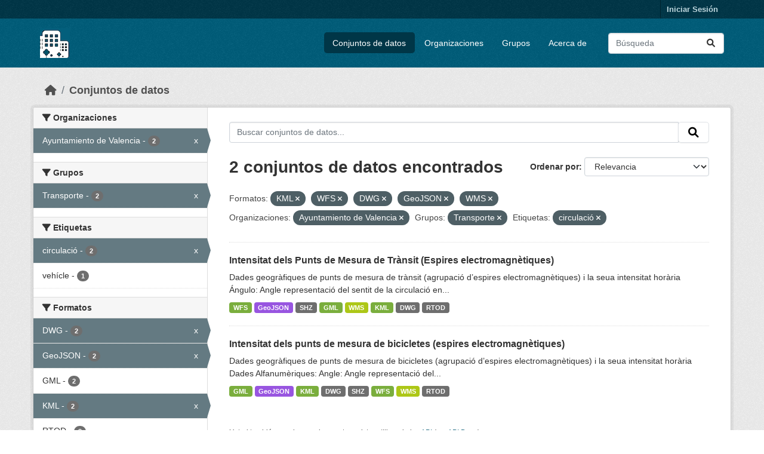

--- FILE ---
content_type: text/html; charset=utf-8
request_url: https://opendata.vlci.valencia.es/dataset?res_format=KML&res_format=WFS&organization=ajuntament-de-valencia&res_format=DWG&res_format=GeoJSON&groups=transporte&tags=circulaci%C3%B3&res_format=WMS
body_size: 27843
content:
<!DOCTYPE html>
<!--[if IE 9]> <html lang="es" class="ie9"> <![endif]-->
<!--[if gt IE 8]><!--> <html lang="es"  > <!--<![endif]-->
  <head>
    <meta charset="utf-8" />
      <meta name="csrf_field_name" content="_csrf_token" />
      <meta name="_csrf_token" content="IjgxOGQ2YTM0ZTdjYmEzNGY3MTRjZDE0M2I1MzgzYmU3NzA1YjdmMGQi.aW4jfQ.x4qgYVN8KZyw5sMW99oe_s-qGB0" />

      <meta name="generator" content="ckan 2.10.4" />
      <meta name="viewport" content="width=device-width, initial-scale=1.0">
    <title>Conjunto de datos - Plataforma VLCi</title>

    
    
    <link rel="shortcut icon" href="/base/images/ckan.ico" />
    
    
        <link rel="alternate" type="text/n3" href="https://opendata.vlci.valencia.es/catalog.n3"/>
        <link rel="alternate" type="text/ttl" href="https://opendata.vlci.valencia.es/catalog.ttl"/>
        <link rel="alternate" type="application/rdf+xml" href="https://opendata.vlci.valencia.es/catalog.xml"/>
        <link rel="alternate" type="application/ld+json" href="https://opendata.vlci.valencia.es/catalog.jsonld"/>
    

    
    
  
      
      
      
    
  

    
    

    


    
      
      
    

    
    <link href="/webassets/base/1c87a999_main.css" rel="stylesheet"/>
<link href="/webassets/ckanext-scheming/728ec589_scheming_css.css" rel="stylesheet"/>
<link href="/webassets/ckanext-geoview/f197a782_geo-resource-styles.css" rel="stylesheet"/>
<link href="/webassets/ckanext-harvest/c95a0af2_harvest_css.css" rel="stylesheet"/>
    
  </head>

  
  <body data-site-root="https://opendata.vlci.valencia.es/" data-locale-root="https://opendata.vlci.valencia.es/" >

    
    <div class="visually-hidden-focusable"><a href="#content">Skip to main content</a></div>
  

  
    

 
<div class="account-masthead">
  <div class="container">
     
    <nav class="account not-authed" aria-label="Cuenta">
      <ul class="list-unstyled">
        
        <li><a href="/user/login">Iniciar Sesión</a></li>
         
      </ul>
    </nav>
     
  </div>
</div>

<header class="masthead">
  <div class="container">
      
    <nav class="navbar navbar-expand-lg navbar-light">
      <hgroup class="header-image navbar-left">

      
      
      <a class="logo" href="/">
        <img src="/base/images/ckan_vlci_logo.png" alt="Plataforma VLCi"
          title="Plataforma VLCi" />
      </a>
      
      

       </hgroup>
      <button class="navbar-toggler" type="button" data-bs-toggle="collapse" data-bs-target="#main-navigation-toggle"
        aria-controls="main-navigation-toggle" aria-expanded="false" aria-label="Toggle navigation">
        <span class="fa fa-bars text-white"></span>
      </button>

      <div class="main-navbar collapse navbar-collapse" id="main-navigation-toggle">
        <ul class="navbar-nav ms-auto mb-2 mb-lg-0">
          
            
              
              

		          <li class="active"><a href="/dataset/">Conjuntos de datos</a></li><li><a href="/organization/">Organizaciones</a></li><li><a href="/group/">Grupos</a></li><li><a href="/about">Acerca de</a></li>
	          
          </ul>

      
      
          <form class="d-flex site-search" action="/dataset/" method="get">
              <label class="d-none" for="field-sitewide-search">Buscar conjuntos de datos...</label>
              <input id="field-sitewide-search" class="form-control me-2"  type="text" name="q" placeholder="Búsqueda" aria-label="Buscar conjuntos de datos..."/>
              <button class="btn" type="submit" aria-label="Enviar"><i class="fa fa-search"></i></button>
          </form>
      
      </div>
    </nav>
  </div>
</header>

  
    <div class="main">
      <div id="content" class="container">
        
          
            <div class="flash-messages">
              
                
              
            </div>
          

          
            <div class="toolbar" role="navigation" aria-label="Miga de pan">
              
                
                  <ol class="breadcrumb">
                    
<li class="home"><a href="/" aria-label="Inicio"><i class="fa fa-home"></i><span> Inicio</span></a></li>
                    
  <li class="active"><a href="/dataset/">Conjuntos de datos</a></li>

                  </ol>
                
              
            </div>
          

          <div class="row wrapper">
            
            
            

            
              <aside class="secondary col-md-3">
                
                
  <div class="filters">
    <div>
      
        

    
    
	
	    
		<section class="module module-narrow module-shallow">
		    
			<h2 class="module-heading">
			    <i class="fa fa-filter"></i>
			    Organizaciones
			</h2>
		    
		    
			
			    
				<nav aria-label="Organizaciones">
				    <ul class="list-unstyled nav nav-simple nav-facet">
					
					    
					    
					    
					    
					    <li class="nav-item  active">
						<a href="/dataset/?res_format=KML&amp;res_format=WFS&amp;res_format=DWG&amp;res_format=GeoJSON&amp;res_format=WMS&amp;groups=transporte&amp;tags=circulaci%C3%B3" title="">
						    <span class="item-label">Ayuntamiento de Valencia</span>
						    <span class="hidden separator"> - </span>
						    <span class="item-count badge">2</span>
							<span class="facet-close">x</span>
						</a>
					    </li>
					
				    </ul>
				</nav>

				<p class="module-footer">
				    
					
				    
				</p>
			    
			
		    
		</section>
	    
	
    

      
        

    
    
	
	    
		<section class="module module-narrow module-shallow">
		    
			<h2 class="module-heading">
			    <i class="fa fa-filter"></i>
			    Grupos
			</h2>
		    
		    
			
			    
				<nav aria-label="Grupos">
				    <ul class="list-unstyled nav nav-simple nav-facet">
					
					    
					    
					    
					    
					    <li class="nav-item  active">
						<a href="/dataset/?res_format=KML&amp;res_format=WFS&amp;res_format=DWG&amp;res_format=GeoJSON&amp;res_format=WMS&amp;organization=ajuntament-de-valencia&amp;tags=circulaci%C3%B3" title="">
						    <span class="item-label">Transporte</span>
						    <span class="hidden separator"> - </span>
						    <span class="item-count badge">2</span>
							<span class="facet-close">x</span>
						</a>
					    </li>
					
				    </ul>
				</nav>

				<p class="module-footer">
				    
					
				    
				</p>
			    
			
		    
		</section>
	    
	
    

      
        

    
    
	
	    
		<section class="module module-narrow module-shallow">
		    
			<h2 class="module-heading">
			    <i class="fa fa-filter"></i>
			    Etiquetas
			</h2>
		    
		    
			
			    
				<nav aria-label="Etiquetas">
				    <ul class="list-unstyled nav nav-simple nav-facet">
					
					    
					    
					    
					    
					    <li class="nav-item  active">
						<a href="/dataset/?res_format=KML&amp;res_format=WFS&amp;res_format=DWG&amp;res_format=GeoJSON&amp;res_format=WMS&amp;organization=ajuntament-de-valencia&amp;groups=transporte" title="">
						    <span class="item-label">circulació</span>
						    <span class="hidden separator"> - </span>
						    <span class="item-count badge">2</span>
							<span class="facet-close">x</span>
						</a>
					    </li>
					
					    
					    
					    
					    
					    <li class="nav-item ">
						<a href="/dataset/?res_format=KML&amp;res_format=WFS&amp;res_format=DWG&amp;res_format=GeoJSON&amp;res_format=WMS&amp;organization=ajuntament-de-valencia&amp;groups=transporte&amp;tags=circulaci%C3%B3&amp;tags=veh%C3%ADcle" title="">
						    <span class="item-label">vehícle</span>
						    <span class="hidden separator"> - </span>
						    <span class="item-count badge">1</span>
							
						</a>
					    </li>
					
				    </ul>
				</nav>

				<p class="module-footer">
				    
					
				    
				</p>
			    
			
		    
		</section>
	    
	
    

      
        

    
    
	
	    
		<section class="module module-narrow module-shallow">
		    
			<h2 class="module-heading">
			    <i class="fa fa-filter"></i>
			    Formatos
			</h2>
		    
		    
			
			    
				<nav aria-label="Formatos">
				    <ul class="list-unstyled nav nav-simple nav-facet">
					
					    
					    
					    
					    
					    <li class="nav-item  active">
						<a href="/dataset/?res_format=KML&amp;res_format=WFS&amp;res_format=GeoJSON&amp;res_format=WMS&amp;organization=ajuntament-de-valencia&amp;groups=transporte&amp;tags=circulaci%C3%B3" title="">
						    <span class="item-label">DWG</span>
						    <span class="hidden separator"> - </span>
						    <span class="item-count badge">2</span>
							<span class="facet-close">x</span>
						</a>
					    </li>
					
					    
					    
					    
					    
					    <li class="nav-item  active">
						<a href="/dataset/?res_format=KML&amp;res_format=WFS&amp;res_format=DWG&amp;res_format=WMS&amp;organization=ajuntament-de-valencia&amp;groups=transporte&amp;tags=circulaci%C3%B3" title="">
						    <span class="item-label">GeoJSON</span>
						    <span class="hidden separator"> - </span>
						    <span class="item-count badge">2</span>
							<span class="facet-close">x</span>
						</a>
					    </li>
					
					    
					    
					    
					    
					    <li class="nav-item ">
						<a href="/dataset/?res_format=KML&amp;res_format=WFS&amp;res_format=DWG&amp;res_format=GeoJSON&amp;res_format=WMS&amp;organization=ajuntament-de-valencia&amp;groups=transporte&amp;tags=circulaci%C3%B3&amp;res_format=GML" title="">
						    <span class="item-label">GML</span>
						    <span class="hidden separator"> - </span>
						    <span class="item-count badge">2</span>
							
						</a>
					    </li>
					
					    
					    
					    
					    
					    <li class="nav-item  active">
						<a href="/dataset/?res_format=WFS&amp;res_format=DWG&amp;res_format=GeoJSON&amp;res_format=WMS&amp;organization=ajuntament-de-valencia&amp;groups=transporte&amp;tags=circulaci%C3%B3" title="">
						    <span class="item-label">KML</span>
						    <span class="hidden separator"> - </span>
						    <span class="item-count badge">2</span>
							<span class="facet-close">x</span>
						</a>
					    </li>
					
					    
					    
					    
					    
					    <li class="nav-item ">
						<a href="/dataset/?res_format=KML&amp;res_format=WFS&amp;res_format=DWG&amp;res_format=GeoJSON&amp;res_format=WMS&amp;organization=ajuntament-de-valencia&amp;groups=transporte&amp;tags=circulaci%C3%B3&amp;res_format=RTOD" title="">
						    <span class="item-label">RTOD</span>
						    <span class="hidden separator"> - </span>
						    <span class="item-count badge">2</span>
							
						</a>
					    </li>
					
					    
					    
					    
					    
					    <li class="nav-item ">
						<a href="/dataset/?res_format=KML&amp;res_format=WFS&amp;res_format=DWG&amp;res_format=GeoJSON&amp;res_format=WMS&amp;organization=ajuntament-de-valencia&amp;groups=transporte&amp;tags=circulaci%C3%B3&amp;res_format=SHZ" title="">
						    <span class="item-label">SHZ</span>
						    <span class="hidden separator"> - </span>
						    <span class="item-count badge">2</span>
							
						</a>
					    </li>
					
					    
					    
					    
					    
					    <li class="nav-item  active">
						<a href="/dataset/?res_format=KML&amp;res_format=DWG&amp;res_format=GeoJSON&amp;res_format=WMS&amp;organization=ajuntament-de-valencia&amp;groups=transporte&amp;tags=circulaci%C3%B3" title="">
						    <span class="item-label">WFS</span>
						    <span class="hidden separator"> - </span>
						    <span class="item-count badge">2</span>
							<span class="facet-close">x</span>
						</a>
					    </li>
					
					    
					    
					    
					    
					    <li class="nav-item  active">
						<a href="/dataset/?res_format=KML&amp;res_format=WFS&amp;res_format=DWG&amp;res_format=GeoJSON&amp;organization=ajuntament-de-valencia&amp;groups=transporte&amp;tags=circulaci%C3%B3" title="">
						    <span class="item-label">WMS</span>
						    <span class="hidden separator"> - </span>
						    <span class="item-count badge">2</span>
							<span class="facet-close">x</span>
						</a>
					    </li>
					
				    </ul>
				</nav>

				<p class="module-footer">
				    
					
				    
				</p>
			    
			
		    
		</section>
	    
	
    

      
        

    
    
	
	    
		<section class="module module-narrow module-shallow">
		    
			<h2 class="module-heading">
			    <i class="fa fa-filter"></i>
			    Licencias
			</h2>
		    
		    
			
			    
				<nav aria-label="Licencias">
				    <ul class="list-unstyled nav nav-simple nav-facet">
					
					    
					    
					    
					    
					    <li class="nav-item ">
						<a href="/dataset/?res_format=KML&amp;res_format=WFS&amp;res_format=DWG&amp;res_format=GeoJSON&amp;res_format=WMS&amp;organization=ajuntament-de-valencia&amp;groups=transporte&amp;tags=circulaci%C3%B3&amp;license_id=cc-by" title="Atribución 4.0 Internacional (CC BY 4.0)">
						    <span class="item-label">Atribución 4.0...</span>
						    <span class="hidden separator"> - </span>
						    <span class="item-count badge">2</span>
							
						</a>
					    </li>
					
				    </ul>
				</nav>

				<p class="module-footer">
				    
					
				    
				</p>
			    
			
		    
		</section>
	    
	
    

      
    </div>
    <a class="close no-text hide-filters"><i class="fa fa-times-circle"></i><span class="text">close</span></a>
  </div>

              </aside>
            

            
              <div class="primary col-md-9 col-xs-12" role="main">
                
                
  <section class="module">
    <div class="module-content">
      
        
      
      
        
        
        







<form id="dataset-search-form" class="search-form" method="get" data-module="select-switch">

  
    <div class="input-group search-input-group">
      <input aria-label="Buscar conjuntos de datos..." id="field-giant-search" type="text" class="form-control input-lg" name="q" value="" autocomplete="off" placeholder="Buscar conjuntos de datos...">
      
      <span class="input-group-btn">
        <button class="btn btn-default btn-lg" type="submit" value="search" aria-label="Enviar">
          <i class="fa fa-search"></i>
        </button>
      </span>
      
    </div>
  

  
    <span>






<input type="hidden" name="res_format" value="KML" />





<input type="hidden" name="res_format" value="WFS" />





<input type="hidden" name="res_format" value="DWG" />





<input type="hidden" name="res_format" value="GeoJSON" />





<input type="hidden" name="res_format" value="WMS" />





<input type="hidden" name="organization" value="ajuntament-de-valencia" />





<input type="hidden" name="groups" value="transporte" />





<input type="hidden" name="tags" value="circulació" />



</span>
  

  
    
      <div class="form-group control-order-by">
        <label for="field-order-by">Ordenar por</label>
        <select id="field-order-by" name="sort" class="form-control form-select">
          
            
              <option value="score desc, metadata_modified desc" selected="selected">Relevancia</option>
            
          
            
              <option value="title_string asc">Nombre Ascendente</option>
            
          
            
              <option value="title_string desc">Nombre Descendente</option>
            
          
            
              <option value="metadata_modified desc">Última modificación</option>
            
          
            
          
        </select>
        
        <button class="btn btn-default js-hide" type="submit">Ir</button>
        
      </div>
    
  

  
    
      <h1>

  
  
  
  

2 conjuntos de datos encontrados</h1>
    
  

  
    
      <p class="filter-list">
        
          
          <span class="facet">Formatos:</span>
          
            <span class="filtered pill">KML
              <a href="/dataset/?res_format=WFS&amp;res_format=DWG&amp;res_format=GeoJSON&amp;res_format=WMS&amp;organization=ajuntament-de-valencia&amp;groups=transporte&amp;tags=circulaci%C3%B3" class="remove" title="Quitar"><i class="fa fa-times"></i></a>
            </span>
          
            <span class="filtered pill">WFS
              <a href="/dataset/?res_format=KML&amp;res_format=DWG&amp;res_format=GeoJSON&amp;res_format=WMS&amp;organization=ajuntament-de-valencia&amp;groups=transporte&amp;tags=circulaci%C3%B3" class="remove" title="Quitar"><i class="fa fa-times"></i></a>
            </span>
          
            <span class="filtered pill">DWG
              <a href="/dataset/?res_format=KML&amp;res_format=WFS&amp;res_format=GeoJSON&amp;res_format=WMS&amp;organization=ajuntament-de-valencia&amp;groups=transporte&amp;tags=circulaci%C3%B3" class="remove" title="Quitar"><i class="fa fa-times"></i></a>
            </span>
          
            <span class="filtered pill">GeoJSON
              <a href="/dataset/?res_format=KML&amp;res_format=WFS&amp;res_format=DWG&amp;res_format=WMS&amp;organization=ajuntament-de-valencia&amp;groups=transporte&amp;tags=circulaci%C3%B3" class="remove" title="Quitar"><i class="fa fa-times"></i></a>
            </span>
          
            <span class="filtered pill">WMS
              <a href="/dataset/?res_format=KML&amp;res_format=WFS&amp;res_format=DWG&amp;res_format=GeoJSON&amp;organization=ajuntament-de-valencia&amp;groups=transporte&amp;tags=circulaci%C3%B3" class="remove" title="Quitar"><i class="fa fa-times"></i></a>
            </span>
          
        
          
          <span class="facet">Organizaciones:</span>
          
            <span class="filtered pill">Ayuntamiento de Valencia
              <a href="/dataset/?res_format=KML&amp;res_format=WFS&amp;res_format=DWG&amp;res_format=GeoJSON&amp;res_format=WMS&amp;groups=transporte&amp;tags=circulaci%C3%B3" class="remove" title="Quitar"><i class="fa fa-times"></i></a>
            </span>
          
        
          
          <span class="facet">Grupos:</span>
          
            <span class="filtered pill">Transporte
              <a href="/dataset/?res_format=KML&amp;res_format=WFS&amp;res_format=DWG&amp;res_format=GeoJSON&amp;res_format=WMS&amp;organization=ajuntament-de-valencia&amp;tags=circulaci%C3%B3" class="remove" title="Quitar"><i class="fa fa-times"></i></a>
            </span>
          
        
          
          <span class="facet">Etiquetas:</span>
          
            <span class="filtered pill">circulació
              <a href="/dataset/?res_format=KML&amp;res_format=WFS&amp;res_format=DWG&amp;res_format=GeoJSON&amp;res_format=WMS&amp;organization=ajuntament-de-valencia&amp;groups=transporte" class="remove" title="Quitar"><i class="fa fa-times"></i></a>
            </span>
          
        
      </p>
      <a class="show-filters btn btn-default">Filtrar Resultados</a>
    
  

</form>




      
      
        

  
    <ul class="dataset-list list-unstyled">
    	
	      
	        




  <li class="dataset-item">
    
      <div class="dataset-content">
        
          <h2 class="dataset-heading">
            
              
            
            
    <a href="/dataset/intensidad-de-los-puntos-de-medida-de-trafico-espiras-electromagneticas" title="Intensitat dels Punts de Mesura de Trànsit (Espires electromagnètiques)">
      Intensitat dels Punts de Mesura de Trànsit (Espires electromagnètiques)
    </a>
            
            
              
              
            
          </h2>
        
        
          
            <div>Dades geogràfiques de punts de mesura de trànsit (agrupació d’espires electromagnètiques) i la seua intensitat horària Ángulo: Angle representació del sentit de la circulació en...</div>
          
        
      </div>
      
        
          
            <ul class="dataset-resources list-unstyled">
              
                
                <li>
                  <a href="/dataset/intensidad-de-los-puntos-de-medida-de-trafico-espiras-electromagneticas" class="badge badge-default" data-format="wfs">WFS</a>
                </li>
                
                <li>
                  <a href="/dataset/intensidad-de-los-puntos-de-medida-de-trafico-espiras-electromagneticas" class="badge badge-default" data-format="geojson">GeoJSON</a>
                </li>
                
                <li>
                  <a href="/dataset/intensidad-de-los-puntos-de-medida-de-trafico-espiras-electromagneticas" class="badge badge-default" data-format="shz">SHZ</a>
                </li>
                
                <li>
                  <a href="/dataset/intensidad-de-los-puntos-de-medida-de-trafico-espiras-electromagneticas" class="badge badge-default" data-format="gml">GML</a>
                </li>
                
                <li>
                  <a href="/dataset/intensidad-de-los-puntos-de-medida-de-trafico-espiras-electromagneticas" class="badge badge-default" data-format="wms">WMS</a>
                </li>
                
                <li>
                  <a href="/dataset/intensidad-de-los-puntos-de-medida-de-trafico-espiras-electromagneticas" class="badge badge-default" data-format="kml">KML</a>
                </li>
                
                <li>
                  <a href="/dataset/intensidad-de-los-puntos-de-medida-de-trafico-espiras-electromagneticas" class="badge badge-default" data-format="dwg">DWG</a>
                </li>
                
                <li>
                  <a href="/dataset/intensidad-de-los-puntos-de-medida-de-trafico-espiras-electromagneticas" class="badge badge-default" data-format="rtod">RTOD</a>
                </li>
                
              
            </ul>
          
        
      
    
  </li>

	      
	        




  <li class="dataset-item">
    
      <div class="dataset-content">
        
          <h2 class="dataset-heading">
            
              
            
            
    <a href="/dataset/intensitat-dels-punts-de-mesura-de-bicicletes-espires-electromagnetiques" title="Intensitat dels punts de mesura de bicicletes (espires electromagnètiques)">
      Intensitat dels punts de mesura de bicicletes (espires electromagnètiques)
    </a>
            
            
              
              
            
          </h2>
        
        
          
            <div>Dades geogràfiques de punts de mesura de bicicletes (agrupació d’espires electromagnètiques) i la seua intensitat horària Dades Alfanumèriques: Angle: Angle representació del...</div>
          
        
      </div>
      
        
          
            <ul class="dataset-resources list-unstyled">
              
                
                <li>
                  <a href="/dataset/intensitat-dels-punts-de-mesura-de-bicicletes-espires-electromagnetiques" class="badge badge-default" data-format="gml">GML</a>
                </li>
                
                <li>
                  <a href="/dataset/intensitat-dels-punts-de-mesura-de-bicicletes-espires-electromagnetiques" class="badge badge-default" data-format="geojson">GeoJSON</a>
                </li>
                
                <li>
                  <a href="/dataset/intensitat-dels-punts-de-mesura-de-bicicletes-espires-electromagnetiques" class="badge badge-default" data-format="kml">KML</a>
                </li>
                
                <li>
                  <a href="/dataset/intensitat-dels-punts-de-mesura-de-bicicletes-espires-electromagnetiques" class="badge badge-default" data-format="dwg">DWG</a>
                </li>
                
                <li>
                  <a href="/dataset/intensitat-dels-punts-de-mesura-de-bicicletes-espires-electromagnetiques" class="badge badge-default" data-format="shz">SHZ</a>
                </li>
                
                <li>
                  <a href="/dataset/intensitat-dels-punts-de-mesura-de-bicicletes-espires-electromagnetiques" class="badge badge-default" data-format="wfs">WFS</a>
                </li>
                
                <li>
                  <a href="/dataset/intensitat-dels-punts-de-mesura-de-bicicletes-espires-electromagnetiques" class="badge badge-default" data-format="wms">WMS</a>
                </li>
                
                <li>
                  <a href="/dataset/intensitat-dels-punts-de-mesura-de-bicicletes-espires-electromagnetiques" class="badge badge-default" data-format="rtod">RTOD</a>
                </li>
                
              
            </ul>
          
        
      
    
  </li>

	      
	    
    </ul>
  

      
    </div>

    
      
    
  </section>

  
    <section class="module">
      <div class="module-content">
        
          <small>
            
            
            
          Usted también puede acceder a este registro utilizando los <a href="/api/3">API</a> (ver <a href="http://docs.ckan.org/en/2.10/api/">API Docs</a>).
          </small>
        
      </div>
    </section>
  

              </div>
            
          </div>
        
      </div>
    </div>
  
    <footer class="site-footer">
  <div class="container">
    
    <div class="row">
      <div class="col-md-8 footer-links">
        
          <ul class="list-unstyled">
            
              <li><a href="/about">Acerca de Plataforma VLCi</a></li>
            
          </ul>
          <ul class="list-unstyled">
            
              
              <li><a href="http://docs.ckan.org/en/2.10/api/">API CKAN</a></li>
              <li><a href="http://www.ckan.org/">CKAN Association</a></li>
              <li><a href="http://www.opendefinition.org/okd/"><img src="/base/images/od_80x15_blue.png" alt="Open Data"></a></li>
            
          </ul>
        
      </div>
      <div class="col-md-4 attribution">
        
          <p><strong>Gestionado con </strong> <a class="hide-text ckan-footer-logo" href="http://ckan.org">CKAN</a></p>
        
        
          
<form class="lang-select" action="/util/redirect" data-module="select-switch" method="POST">
  
<input type="hidden" name="_csrf_token" value="IjgxOGQ2YTM0ZTdjYmEzNGY3MTRjZDE0M2I1MzgzYmU3NzA1YjdmMGQi.aW4jfQ.x4qgYVN8KZyw5sMW99oe_s-qGB0"/> 
  <div class="form-group">
    <label for="field-lang-select">Idioma</label>
    <select id="field-lang-select" name="url" data-module="autocomplete" data-module-dropdown-class="lang-dropdown" data-module-container-class="lang-container">
      
        <option value="/dataset?res_format=KML&amp;res_format=WFS&amp;organization=ajuntament-de-valencia&amp;res_format=DWG&amp;res_format=GeoJSON&amp;groups=transporte&amp;tags=circulaci%C3%B3&amp;res_format=WMS" selected="selected">
          español
        </option>
      
        <option value="/dataset?res_format=KML&amp;res_format=WFS&amp;organization=ajuntament-de-valencia&amp;res_format=DWG&amp;res_format=GeoJSON&amp;groups=transporte&amp;tags=circulaci%C3%B3&amp;res_format=WMS" >
          English
        </option>
      
    </select>
  </div>
  <button class="btn btn-default d-none " type="submit">Ir</button>
</form>


        
      </div>
    </div>
    
  </div>
</footer>
  
  
  
  
  
    

      

    
    
    <link href="/webassets/vendor/f3b8236b_select2.css" rel="stylesheet"/>
<link href="/webassets/vendor/d05bf0e7_fontawesome.css" rel="stylesheet"/>
    <script src="/webassets/vendor/8c3c143a_jquery.js" type="text/javascript"></script>
<script src="/webassets/vendor/5027b870_vendor.js" type="text/javascript"></script>
<script src="/webassets/vendor/6d1ad7e6_bootstrap.js" type="text/javascript"></script>
<script src="/webassets/base/6fddaa3f_main.js" type="text/javascript"></script>
<script src="/webassets/base/0d750fad_ckan.js" type="text/javascript"></script>
  </body>
</html>